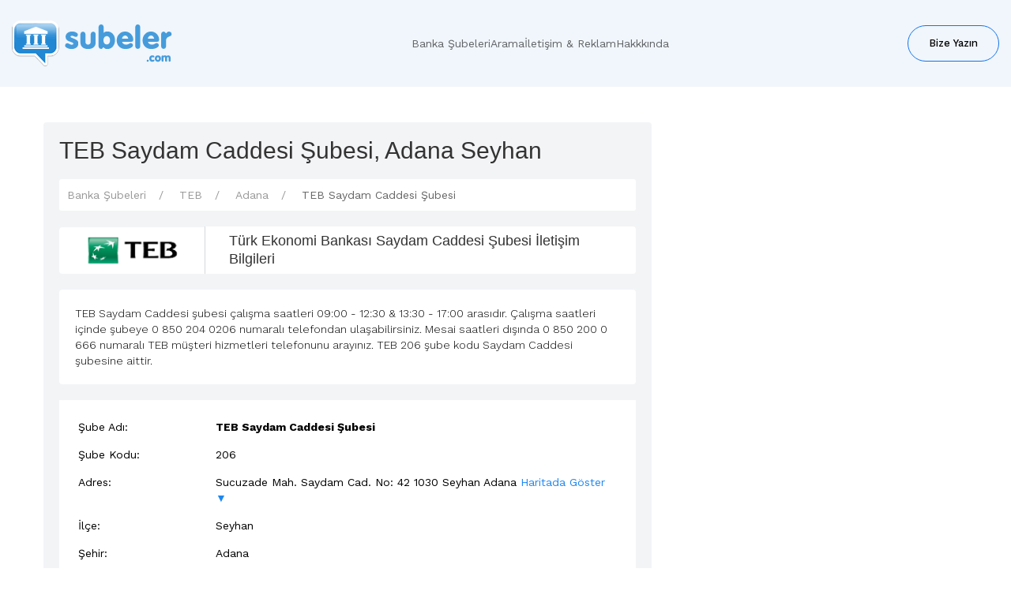

--- FILE ---
content_type: text/html; charset=UTF-8
request_url: https://www.subeler.com/teb-saydam-caddesi-subesi.html
body_size: 4091
content:
<!DOCTYPE html>
<html lang="tr-TR">

<head>
  <meta name="google-site-verification" content="Ov4jOiFG08ngDoM-CyYVf8OmCsaIOFJcjslXvHhS3Q0" />
  <meta charset="utf-8">
  <meta http-equiv="X-UA-Compatible" content="IE=edge">
  <meta name="viewport" content="width=device-width, initial-scale=1">
  <title>TEB Saydam Caddesi Şubesi - Adana Seyhan</title>
  <meta name="robots" content="index, follow" />
  <meta name="description" content="TEB Saydam Caddesi şubesi telefon ve adres bilgileriyle TEB Saydam Caddesi şube kodu bilgisi ve Adana Seyhan şube iletişim bilgileri." />
  <link rel="canonical" href="https://www.subeler.com/teb-saydam-caddesi-subesi.html" />
  <link rel="shortcut icon" href="https://www.subeler.com/favicon.ico" />
  <meta property="fb:app_id" content="158322324276539" />
  <meta property="fb:admins" content="669554820" />
  <meta property="og:url" content="https://www.subeler.com/teb-saydam-caddesi-subesi.html" />
  <meta property="og:title" content="TEB Saydam Caddesi Şubesi - Adana Seyhan" />
  <meta property="og:description" content="TEB Saydam Caddesi şubesi telefon ve adres bilgileriyle TEB Saydam Caddesi şube kodu bilgisi ve Adana Seyhan şube iletişim bilgileri." />
  <meta property="og:image" content="https://www.subeler.com/images/subeler-fb.png" />
  <meta property="og:locale" content="tr_TR" />
  <meta property="og:type" content="website" />
  <link rel="preconnect" href="https://fonts.googleapis.com">
  <link rel="preconnect" href="https://fonts.gstatic.com" crossorigin>
  <link href="https://fonts.googleapis.com/css2?family=Work+Sans:ital,wght@0,100..900;1,100..900&display=swap" rel="stylesheet">
  <!-- Bootstrap -->
  <link href="css/font-awesome.min.css" rel="stylesheet">
  <link href="css/subeler.css" rel="stylesheet">
  <link href="css/bootstrap.min.css" rel="stylesheet">
  <link href="css/uikit.css" rel="stylesheet">
</head>

<body>
  <header>
    <div class="uk-container uk-container-large uk-padding-small">
      <div class="uk-flex uk-flex-middle uk-flex-between">
        <a href="/" class="uk-logo"><img src="/images/logo/subeler-logo.png" alt="subeler.com"></a>

        <div class="uk-padding-remove-top uk-visible@m">
          <nav class="uk-navbar-container" uk-navbar>
            <div class="uk-navbar-right">
              <ul class="uk-navbar-nav">
                <li class=""><a href="/">Banka Şubeleri</a></li>
                <li class=""><a href="arama">Arama</a></li>
                <li class=""><a href="iletisim">İletişim & Reklam</a></li>
                <li class=""><a href="hakkinda">Hakkkında</a></li>
              </ul>
            </div>
          </nav>
        </div>

        <!-- Mobil Menü Butonu -->
        <a class="uk-navbar-toggle uk-hidden@m" uk-navbar-toggle-icon href="#offcanvas-nav" uk-toggle></a>
        <div class="contact-us uk-visible@m"><a href="mailto:info@subeler.com">Bize Yazın</a></div>
      </div>

    </div>

    <!-- Mobil Offcanvas Menü -->
    <div id="offcanvas-nav" uk-offcanvas="overlay: true">
      <div class="uk-offcanvas-bar">
        <button class="uk-offcanvas-close" type="button" uk-close></button>
        <ul class="uk-nav uk-nav-default uk-margin-medium-top">
          <li class=""><a href="https://www.subeler.com">Banka Şubeleri</a></li>
          <li class=""><a href="https://www.subeler.com/arama">Arama</a></li>
          <li class=""><a href="https://www.subeler.com/iletisim">İletişim & Reklam</a></li>
          <li class=""><a href="https://www.subeler.com/hakkinda">Hakkkında</a></li>
        </ul>
      </div>
    </div>
  </header>

  <!-- UIkit CSS ve JS -->
<link rel="stylesheet" href="https://cdn.jsdelivr.net/npm/uikit@3.19.4/dist/css/uikit.min.css" />
<script src="https://cdn.jsdelivr.net/npm/uikit@3.19.4/dist/js/uikit.min.js"></script>
<script src="https://cdn.jsdelivr.net/npm/uikit@3.19.4/dist/js/uikit-icons.min.js"></script>

<div id="ust-banner" class="uk-text-center">
  <div class="uk-container">
    <div class="uk-grid-small" uk-grid>
      <div class="uk-width-1-1">

      </div>
    </div>
  </div>
</div>
<section id="sayfa">
  <div class="uk-container">
    <div class="uk-grid-medium" uk-grid>
      <div class="uk-width-expand@m">
        <div class="icerik uk-margin">
          <div class="uk-grid-medium" uk-grid>
            <div class="uk-width-2-3@m uk-width-1-1@s gray">
              
              <div itemscope itemtype="http://schema.org/LocalBusiness" class="sayfa-ic uk-margin">
                <h1>TEB Saydam Caddesi Şubesi, Adana Seyhan</h1>
                <ul class="uk-breadcrumb">
                  <li><a href="https://www.subeler.com">Banka Şubeleri</a></li>
                  <li><a href="/teb.html">TEB</a></li>
                  <li><a href="/teb-adana-subeleri.html">Adana</a></li>
                  <li><span>TEB Saydam Caddesi Şubesi</span></li>
                </ul>
                <div class="banka uk-flex uk-flex-middle uk-margin">
                  <div class="logo"><img itemprop="image" src="images/logo/teb.png" alt="TEB Logo" class="uk-responsive-width"></div>
                  <div class="aciklama"><h2>Türk Ekonomi Bankası Saydam Caddesi Şubesi İletişim Bilgileri</h2></div>
                </div>
                <p class="uk-margin-bottom">TEB Saydam Caddesi şubesi çalışma saatleri 
                                09:00 - 12:30 & 13:30 - 17:00                arasıdır. Çalışma saatleri içinde şubeye 0 850 204 0206 numaralı telefondan ulaşabilirsiniz. Mesai saatleri dışında 0 850 200 0 666 numaralı TEB müşteri hizmetleri telefonunu arayınız. TEB 206 şube kodu Saydam Caddesi şubesine aittir.</p>
                <div class="bilgiler">
                  <div>
                    <div class="uk-grid-small" uk-grid>
                      <div class="uk-width-1-4@s">Şube Adı:</div>
                      <div class="uk-width-3-4@s"><div class="bilgi" itemprop="name"><strong>TEB Saydam Caddesi Şubesi</strong></div></div>
                      <div class="uk-width-1-4@s">Şube Kodu:</div>
                      <div class="uk-width-3-4@s"><div class="bilgi">206</div></div>
                      <div class="uk-width-1-4@s">Adres:</div>
                      <div class="uk-width-3-4@s"><div class="bilgi"> <span itemprop="address" itemscope itemtype="http://schema.org/PostalAddress">
                        <span itemprop="streetAddress">Sucuzade Mah. Saydam Cad. No: 42 1030</span>
                        <span itemprop="addressLocality">Seyhan</span>
                        <span itemprop="addressRegion">Adana</span>
                        </span>
                        <a href="#harita" class="uk-visible@s" onclick="smoothScroll(document.getElementById('harita'))">Haritada Göster ▼</a>
                      </div></div>
                      <div class="uk-width-1-4@s">İlçe:</div>
                      <div class="uk-width-3-4@s"><div class="bilgi">Seyhan</div></div>
                      <div class="uk-width-1-4@s">Şehir:</div>
                      <div class="uk-width-3-4@s"><div class="bilgi">Adana</div></div>
                      <div class="uk-width-1-4@s">Telefon:</div>
                      <div class="uk-width-3-4@s"><div class="bilgi"><span itemprop="telephone">0 850 204 0206</span><a class="uk-visible@s" href="tel:0 850 204 0206">Ara</a></div></div>
                                            <div class="uk-width-1-4@s">Faks:</div>
                      <div class="uk-width-3-4@s"><div class="bilgi" itemprop="faxNumber">0 216 636 3643</div></div>
                    </div>
                  </div>
                </div>
                <div class="adsense uk-margin">
<script async src="https://pagead2.googlesyndication.com/pagead/js/adsbygoogle.js?client=ca-pub-6906847814057527"
     crossorigin="anonymous"></script>
<!-- Kargo Subeler Esnek -->
<ins class="adsbygoogle"
     style="display:block"
     data-ad-client="ca-pub-6906847814057527"
     data-ad-slot="6111595662"
     data-ad-format="auto"
     data-full-width-responsive="true"></ins>
<script>
     (adsbygoogle = window.adsbygoogle || []).push({});
</script>
                </div>
                <div class="gmap uk-margin" id="harita">
                  <h2>TEB Saydam Caddesi Şubesi Nerede?</h2>
                  <iframe width='100%' height='300' frameborder='0' scrolling='no'  marginheight='0' marginwidth='0'   src='https://maps.google.com/maps?&amp;q="Adana, Seyhan, TEB Saydam Caddesi Şubesi"&amp;output=embed'></iframe>
                </div>
                <div class="detay uk-margin">
                  <ul uk-tab>
                    <li class="uk-active"><a href="#bilgiler">Banka Bilgileri</a></li>
                    <li><a href="#diger">Diğer Şubeler</a></li>
                    <li><a href="#uyarilar">Uyarılar</a></li>
                    <li><a href="#iletisim">Bilgiler Hatalı mı?</a></li>
                  </ul>
                  <ul class="uk-switcher uk-margin">
                    <li id="bilgiler">
                      <div class="uk-grid-small" uk-grid>
                        <div class="uk-width-1-2@s">Banka Adı</div>
                        <div class="uk-width-1-2@s">Türk Ekonomi Bankası A.Ş. </div>
                        <div class="uk-width-1-2@s">Banka Kodu (EFT Kodu)</div>
                        <div class="uk-width-1-2@s">32</div>
                        <div class="uk-width-1-2@s">SWIFT Kodu (BIC Kodu)</div>
                        <div class="uk-width-1-2@s">TEBUTRIS</div>
                        <div class="uk-width-1-2@s">TEB Şube Kodları</div>
                        <div class="uk-width-1-2@s"><a href="/teb-sube-kodlari.html">TEB Şube Kodları</a></div>
                        <div class="uk-width-1-2@s">İnternet Bankacılığı</div>
                        <div class="uk-width-1-2@s">www.teb.com.tr</div>
                        <div class="uk-width-1-2@s">Müşteri Hizmetleri</div>
                        <div class="uk-width-1-2@s">0 850 200 0 666</div>
                        <div class="uk-width-1-2@s">Çalışma Saatleri (Mesai Saatleri)</div>
                        <div class="uk-width-1-2@s"><span class="uk-label uk-label-success">
                                                      09:00 - 12:30 & 13:30 - 17:00                                                  </span></div>
                      </div>
                    </li>
                    <li id="diger">
                      <div class="uk-list uk-list-divider">
                        <a href="/teb-adana-subeleri.html" class="uk-link-text">TEB Adana Şubeleri</a>
                        <a href="/teb.html" class="uk-link-text">TEB Şubeleri</a>
                        <a href="/adana-banka-subeleri.html" class="uk-link-text">Adana Banka Şubeleri</a>
                        <a href="/" class="uk-link-text">Banka Şubeleri</a>
                      </div>
                    </li>
                    <li id="uyarilar">
                      <span uk-icon="icon: warning"></span>
                      <p>Bu sayfada yer alan TEB şube telefonları tamamen bilgilendirme amaçlı hazırlanmıştır. TEB ile bir bağlantımız yoktur. Bu sayfada kullanılan TEB (<img src="images/logo/teb.png" alt="TEB Logo">) logosunun hakları Türk Ekonomi Bankası A.Ş.  isimli bankaya aittir.</p>
                    </li>
                    <li id="iletisim">
                      <form id="contact-form">
                        <div class="uk-margin">
                          <label>Adınız:</label>
                          <input type="text" name="Name" id="Name" required placeholder="" class="uk-input">
                          <input type="hidden" id="Sayfa" value="https://www.subeler.com/teb-saydam-caddesi-subesi.html" name="Sayfa"/>
                        </div>
                        <div class="uk-margin">
                          <label>Email:</label>
                          <input type="text" name="Email" id="Email" required pattern="[a-z0-9._%+-]+@[a-z0-9.-]+\.[a-z]{2,3}$" placeholder="" class="uk-input">
                        </div>
                        <div class="uk-margin">
                          <label>Telefon:</label>
                          <input type="text" name="Phone" id="Phone" placeholder="" class="uk-input">
                        </div>
                        <div class="uk-margin">
                          <label>Hata Konusu:</label>
                          <select name="Konu" id="Konu" class="uk-select">
                            <option value="Secilmemis">Lütfen hatayı seçiniz!</option>
                            <option value="Telefon Numarasi">Telefon Numarası</option>
                            <option value="Adres">Adres</option>
                            <option value="Harita Konumu">Harita Konumu</option>
                            <option value="Sube Kapanmis">Şube Kapanmış</option>
                            <option value="Diger">Diğer.. (Açıklama kısmında belirtiniz)</option>
                          </select>
                        </div>
                        <div class="uk-margin">
                          <label>Açıklama:</label>
                          <textarea class="uk-textarea" name="Message" id="Message" required cols="25" rows="3"></textarea>
                        </div>
                        <div class="uk-margin uk-text-right">
                          <button name="submit" id="submit_btn" class="uk-button uk-button-default">GÖNDER</button>
                        </div>
                      </form>
                    </li>
                  </ul>
                </div>
                <div class="yorum uk-margin">
                  <h2 id="fb_comments">Şube Yorumları</h2>
                  <div id="fb-root"></div>
                  <div class="fb-comments" data-href="https://www.subeler.com/teb-saydam-caddesi-subesi.html" data-width="100%"></div>
                </div>
              </div>
            </div>
            <div class="uk-width-1-3@m uk-width-1-1@s">
            </div>
          </div>
        </div>
      </div>
    </div>
  </div>
</section>
<footer>
  <div class="uk-container uk-container-large uk-margin-medium-top">
  <div class="footer-section">
    <div class="footer-info">
      <div class="footer-logo"> <a href="/" class="uk-logo"><img src="/images/logo/subeler-logo.png" alt="subeler.com"></a></div>
      <div class="footer-text uk-margin-small-top">
      Bize iletisim@subeler.com mailinden ulaşabileceğiniz gibi aşağıdaki iletişim formunu kullanarak da ulaşabilir, her türlü görüş, öneri ve şikayetlerinizi bizimle paylaşabilirsiniz. Gönderdiğiniz iletileri en kısa sürede cevaplayabilmemiz için lütfen mail adresinizi doğru yazdığınızdan emin olunuz.
      </div>
    </div>
    <div class="footer-menu">
      <ul>
                <li role="presentation"><a href="https://www.subeler.com" class="with-tip" title="Banka Şubeleri">Banka Şubeleri</a></li>
                <li role="presentation"><a href="banka-eft-kodlari.html" class="with-tip" title="Banka EFT Kodları">Banka EFT Kodları</a></li>
                <li role="presentation"><a href="banka-swift-kodlari.html" class="with-tip" title="Banka Swift (BIC) Kodları">Banka Swift Kodları</a></li>
                <li role="presentation"><a href="banka-calisma-saatleri.html" target="_blank" class="with-tip" title="Banka Çalışma Saatleri, Bankaların Mesai Saatleri">Bankaların Çalışma Saatleri</a></li>
                <li role="presentation"><a href="banka-internet-adresleri.html" class="with-tip" title="Banka İnternet Adresleri">Banka İnternet Adresleri</a></li>
              </ul>
   
</div>


  <div class="footer-menu">
  <ul>
                <li role="presentation"><a href="gizlilik" class="with-tip" title="Gizlilik">Gizlilik</a></li>
                <li role="presentation"><a href="sartlar" class="with-tip" title="Site Kullanım Şartları">Kullanım Şartları</a></li>
                <li role="presentation"><a href="iletisim" class="with-tip" title="İletişim &amp; Reklam">İletişim &amp; Reklam</a></li>
                <li role="presentation"><a href="hakkinda" class="with-tip" title="Hakkında">Hakkında</a></li>


              </ul>
  </div>

  <div class="social-media">
              <span class="takip-et"> Bizi Takip Edin!</span>
              <ul class="">
                
                <li role="presentation"><a href="http://www.facebook.com/subelercom" target="_blank"><span uk-icon="facebook"></span></a></li>
                <li role="presentation"><a href="https://twitter.com/subelercom" target="_blank"><span uk-icon="twitter"></span></a></li>
              </ul>
            </div>

  </div>
  </div>
  <div class="footer-bottom uk-margin-medium-top">
      <div class="uk-container uk-container-large">
        <div class="footer-bottom-inner">
        <div class="copyright-footer">Copyright © 2025 Subeler.Com | Bankaların Kısayolu!</div>
        <span class="copyright-text">Banka şubeleri adres ve telefonları, banka şube kodları.<br>Banka şubesi ve banka şube kodu rehberi.</span> 
        </div>
      </div>
  </div>
</footer>    

    <script src="https://ajax.googleapis.com/ajax/libs/jquery/1.11.2/jquery.min.js"></script>

<script src="js/subeler-b.js"></script>
<script src="js/uikit.js"></script>
<script src="js/uikit-icons.js"></script>
</body>
</html>

--- FILE ---
content_type: text/html; charset=utf-8
request_url: https://www.google.com/recaptcha/api2/aframe
body_size: 267
content:
<!DOCTYPE HTML><html><head><meta http-equiv="content-type" content="text/html; charset=UTF-8"></head><body><script nonce="GEkmB96hGwm8WkRaM_urBg">/** Anti-fraud and anti-abuse applications only. See google.com/recaptcha */ try{var clients={'sodar':'https://pagead2.googlesyndication.com/pagead/sodar?'};window.addEventListener("message",function(a){try{if(a.source===window.parent){var b=JSON.parse(a.data);var c=clients[b['id']];if(c){var d=document.createElement('img');d.src=c+b['params']+'&rc='+(localStorage.getItem("rc::a")?sessionStorage.getItem("rc::b"):"");window.document.body.appendChild(d);sessionStorage.setItem("rc::e",parseInt(sessionStorage.getItem("rc::e")||0)+1);localStorage.setItem("rc::h",'1768643532808');}}}catch(b){}});window.parent.postMessage("_grecaptcha_ready", "*");}catch(b){}</script></body></html>

--- FILE ---
content_type: text/css; charset=UTF-8
request_url: https://www.subeler.com/css/subeler.css
body_size: 4897
content:
@charset "iso-8859-9";
@import url(https://fonts.googleapis.com/css?family=Open+Sans&subset=latin,cyrillic-ext,latin-ext);
/* CSS Document */

body {
    color: #000 !important;
    font-family: "Work Sans", sans-serif !important;
}

/* header *************************/

header {
    margin-bottom: 15px;
    background-size: cover;
    background: #F1F6FC !important;
}

li {
    list-style: none !important;
}

.spot h2 {
    text-align: right;
    color: #fff;
    margin: 0;
}

.slogan {
    text-align: right;
    color: #fff;
    margin: 0;
    font-size: 30px;
}

.menu {
    margin-top: 0;
    margin-bottom: 0;
    border-bottom: 1px solid #2690d1;
}

.menu>li>a {
    color: #fff;
}

.menu>li>a:hover {
    color: #2690d1;
}

#ust-banner {
    margin-bottom: 15px;
}

.sube-kodu-baslik {
    font-size: 18px;
    color: #fff;
    margin: 0;
}

.sube-kodu-h2 {
    font-size: 18px;
}

/* menu *************************/

.navbar-toggle {
    padding: 5px 15px;
    background: #FFF;
    font-size: 12px;
}

@media (min-width: 768px) {
    .menu {
        margin-bottom: 3px;
    }

    .menu>li {
        margin-left: 5px;
    }

    .menu>li>a {
        color: #fff;
        border-radius: 5px;
        padding: 8px 15px;
        z-index: 2;
    }

    .menu>li.active>a,
    .menu>li>a:hover {
        color: #111;
        background: #fff;
        font-weight: bold;
    }

    .menu>li>.ok {
        position: absolute;
        bottom: -5px;
        margin: 0 auto;
        left: 0;
        right: 0;
        text-align: center;
        border: 3px solid #2690d1;
        z-index: 1;
        background: #fff;
        display: block;
        height: 15px;
        width: 15px;
        -ms-transform: rotate(45deg);
        /* IE 9 */

        -webkit-transform: rotate(45deg);
        /* Chrome, Safari, Opera */

        transform: rotate(45deg);
        visibility: hidden;
    }

    .menu>li>a:hover+.ok,
    .menu>li.active a+.ok {
        visibility: visible;
    }
}

/* icerik *************************/

.icerik {
    background-color: #FFF;
    overflow: hidden;
    position: relative;
    min-height: 1px;
    padding: 15px;
}

@media screen and (max-width:480px) {
    .icerik {
        background-color: #FFF;
        overflow: hidden;
        position: relative;
        min-height: 1px;
        padding: 0px;
    }
}

.breadcrumb a {
    margin-bottom: 0 !important;
    font-size: 14px !important;
}

.harita {
    background: #ebebe6;
    padding: 15px;
}

.harita a {
    font-size: 12px;
    color: rgb(0, 0, 238);
}

.harita-ic {
    background: #fff;
    padding: 15px;
    padding-bottom: 30px;
}

.harita-ic a {
    font-size: 12px;
    font-weight: bold;
    color: rgb(0, 0, 238);
}

.bankalar {
    padding: 15px 15px 0 15px;
}

.bankalar h1 {
    margin: 0 0 15px 0;
}

.bankalar .row>div {
    height: 100px;
}

.bankalar .banka .logo {
    min-width: 110;
    text-align: center;
}

.bankalar img {
    /* padding: 10px; */
    /* margin-bottom: 5px; */
    -webkit-transition: all 0.3s ease-in-out;
    -moz-transition: all 0.3s ease-in-out;
    -o-transition: all 0.3s ease-in-out;
    transition: all 0.3s ease-in-out;
}

.bankalar a:hover {
    box-shadow: 0px 0px 8px 4px rgba(214, 214, 214, 1);
    -webkit-box-shadow: 0px 0px 8px 4px rgba(214, 214, 214, 1);
    -moz-box-shadow: 0px 0px 8px 4px rgba(214, 214, 214, 1);
}

.bankalar a {
    height: 80px;
    text-align: center;
    display: block;
    margin-bottom: 15px;
    font-size: 13px;
    color: #111;
    background: #FBFBFB;
    display: flex;
    align-items: center;
    justify-content: center;
    border-radius: 6px;
}

.bankalar-kodlar {
    font-size: 13px;
    text-align: center;
}

.bankalar-kodlar .row>div {
    height: 130px;
}

.bankalar-kodlar img {
    background: #fff;
    border-radius: 10px;
    padding: 10px;
    margin-bottom: 5px;
    -webkit-transition: all 0.3s ease-in-out;
    -moz-transition: all 0.3s ease-in-out;
    -o-transition: all 0.3s ease-in-out;
    transition: all 0.3s ease-in-out;
}

.bankalar-kodlar img:hover {
    -webkit-box-shadow: 0px 0px 8px 4px rgba(214, 214, 214, 1);
    -moz-box-shadow: 0px 0px 8px 4px rgba(214, 214, 214, 1);
    box-shadow: 0px 0px 8px 4px rgba(214, 214, 214, 1);
}

.sayfa-ic {
    background: #f3f4f6f5;
    padding: 20px;
    border-radius: 4px;
}

.sayfa-ic h1 {
    font-size: 30px;
    font-weight: 500;
    line-height: 32px;
}

.banka {
    margin-bottom: 15px;
    display: table;
    display: flex;
    align-items: center;
    /* background: red; */
}

.banka .logo {
    height: 59px;
    display: flex;
    background: #fff;
    /* padding: 5px 10px; */
    vertical-align: middle;
    border-top-left-radius: 4px;
    border-bottom-left-radius: 4px;
    padding: 0 20px;
    align-items: center;
    justify-content: center;
}

.banka .aciklama {
    background: #ffffff;
    display: flex;
    vertical-align: middle;
    border-top-right-radius: 4px;
    border-bottom-right-radius: 4px;
    border-left: 1px solid #d4d8db;
    height: 60px !important;
    align-items: center;
    justify-content: center;
    padding: 0 30px;
}

.banka .aciklama h2 {
    font-size: 18px;
    margin-bottom: 0px;
}

.gsc-search-button {
    background-color: #1a4195;
    border-radius: 5px;
}

input.gsc-search-button,
input.gsc-search-button:hover,
input.gsc-search-button:focus {
    background-color: #1a4195 !important;
    background-image: url("http://www.google.com/uds/css/v2/search_box_icon.png") !important;
    background-position: 50% 50%;
    background-repeat: no-repeat;
    height: 16px !important;
    border-color: #1a4195 !important;
    filter: none;
}

.ic-reklam {
    text-align: center;
    margin-bottom: 15px;
    margin-left: -15px;
}

@media (min-width: 991px) {
    .ic-reklam {
        width: 728px !important;
    }
}

.bilgiler .konu span {
    float: right;
}

.bilgiler .row>div {
    margin-bottom: 10px;
}

@media screen and (max-width:480px) {
    .bilgiler .konu {
        background: #f5f5f5;
        padding: 10px;
        border-radius: 10px;
    }

    .bilgiler .bilgi {
        background: #fff;
        padding: 10px;
        border-radius: 10px;
    }
}

@media (max-width: 767px) {
    .bilgiler .konu {
        background: #f5f5f5;
        padding: 10px;
        border-radius: 10px;
    }

    .bilgiler .bilgi {
        background: #fff;
        padding: 10px;
        border-radius: 10px;
    }
}

.detay .linkler {
    padding-left: 15px;
}

.detay .icerikler {
    background: #fff;
    padding: 15px;
}

.detay .icerikler .row>div {
    margin-bottom: 10px;
}

.detay .icerikler .satir {
    border-bottom: 1px dotted #d0d0d0;
}

.detay .icerikler .konu {
    font-weight: bold;
}

.detay .icerikler .bilgi-tel {
    color: #2C6ED1;
    font-weight: bold;
}

.detay .icerikler .bilgi-saat {
    color: #00764C;
    font-weight: bold;
}

.nav-tabs {
    border-bottom: 0;
}

.nav-tabs>li.active>a,
.nav-tabs>li.active>a:focus,
.nav-tabs>li.active>a:hover {
    border: 0;
    background: #17587F;
    color: #fff;
}

.nav-tabs>li>a {
    border: 0;
}

.nav-tabs>li>a:hover {
    background: transparent;
}

@media (max-width: 767px) {
    .detay .linkler {
        padding-left: 0px;
        margin-bottom: 5px;
    }

    .nav-tabs>li {
        float: none
    }

    .nav-tabs>li>a {
        border-radius: 4px;
    }
}

#uyarilar i {
    float: left;
    margin-right: 15px;
    font-size: 30px;
    color: #17587F;
}

#uyarilar img {
    height: 22px;
}

.sube-listele .table {
    background: #fff;
    border: 0;
    font-size: 14px;
}

.thead {
    background: #ebf3fc
}

@media (max-width: 767px) {
    .sube-listele .table {
        font-size: 12px;
    }

    .listele-ilce {
        font-size: 11px;
    }
}

/* sidebar *************************/

.sidebar-blok {
    /* padding: 15px; */
    margin-bottom: 15px;
}

.sidebar-blok h2 {
    font-size: 18px;
    font-weight: 600;
    margin-bottom: 12px;
}

.sidebar-blok p {
    background: #fff;
    color: #000;
    border-radius: 6px;
    padding: 13px;
    margin-top: 0px !important;
    font-weight: 300;
}

.blok-aciklama h3 {
    margin: 0 0 10px 0;
    text-align: center;
    font-weight: bold;
}

.blok-aciklama p {
    text-align: center;
    margin-bottom: 0;
}

.blok-sec h3 {
    margin: 0 0 10px 0;
    font-weight: bold;
    font-size: 110%;
}

.blok-sosyal h3 {
    margin: 0 0 10px 0;
    font-weight: bold;
    font-size: 110%;
}

.blok-iframe {
    margin-left: -15px;
    float: left;
    width: 350px;
    height: 280px;
}

.blok-reklam {
    text-align: center;
    margin-bottom: 15px;
}

@media (min-width: 991px) {
    .blok-reklam {
        width: 350px !important;
    }
}

.blok-404 {
    text-align: center;
    background: #fff;
}

.blok-facebook {
    text-align: center;
}

.blok-yeni h3 {
    margin: 0 0 10px 0;
    font-weight: bold;
    font-size: 110%;
}

.blok-yeni .list-group {
    margin-bottom: 0;
}

.blok-yeni .list-group .list-group-item {
    background: transparent;
    border: 0;
    padding: 5px 0px;
}

/* ara butonu *********************/
.tel {
    background-color: #268fd1;
    -moz-border-radius: 8px;
    -webkit-border-radius: 8px;
    border-radius: 8px;
    display: inline-block;
    cursor: pointer;
    color: #ffffff;
    font-family: Open Sans;
    font-size: 17px;
    text-decoration: none;
    text-align: center;
    float: right;
    padding-right: 25px;
    padding-left: 25px;
}

.tel:hover {
    background-color: #57A4DD;
}

.tel:active {
    position: relative;
    top: 1px;
}

.harita-g {
    cursor: pointer;
    float: right;
    font-family: 'Roboto', Helvetica, Arial, sans-serif;
    font-size: 12px;
    color: #3D3D3D;
    font-weight: 400;
    font-style: normal;
}

/* uyarı info ***************************/
.warning,
.error {
    padding: 20px 20px 20px 50px;
    margin-bottom: 15px;
    border-style: solid;
    border-width: 1px;
    background-position: 10px 22px;
    background-repeat: no-repeat;
}

.warning {
    background-color: #ffffff;
    background-image: url(/images/info.png);
    border-color: #aec3d0;
    padding: 10px 10px 10px 50px;
    margin-bottom: 15px;
    border-style: solid;
    border-width: 1px;
    background-position: 10px 5px;
    background-repeat: no-repeat;
    margin-top: 20px;
    font-size: 14px;
    background-size: 26px;
    background-position: 10px 8px;
}

.error {
    background-color: #f5dfdf;
    background-image: url(/images/error.png);
    border-color: #ce9e9e;
}

.info {
    background-color: #EBEBE6;
    background-image: url(/images/info.png);
    border-color: #9ebcce;
    padding: 10px 10px 10px 50px;
    margin-bottom: 15px;
    border-style: solid;
    border-width: 1px;
    background-position: 10px 10px;
    background-repeat: no-repeat;
    font-size: 11px;
}

.success {
    background-color: #EBEBE6;
    background-image: url(/images/success.png);
    padding: 10px 10px 10px 50px;
    margin-bottom: 15px;
    border-color: #9ece9e;
    background-position: 10px 5px;
    border-style: solid;
    border-width: 1px;
    background-repeat: no-repeat
}

/* banka-sube-kodlari *************************/
#sube {
    text-align: center;
    font-size: 16px;
    background: #fff;
}

/* fotter *************************/
footer {
    padding: 30px 0;
    background: #F4F6FD;
    margin-top: 40px;
}

.footer-link>li {
    content: '|';
    height: 100%;
    /* You can change this if you want smaller/bigger borders */
    width: 1px;
    position: absolute;
    right: 0;
    color: #fff;
    top: 0;
    /* If you want to set a smaller height and center it, change this value */
    background-color: #fff;
}

.footer-link>li:last-child:after {
    content: '';
}

.footer-link>li>a:hover,
.footer-link>li>a:focus {
    background: transparent;
    color: #999;
}

footer .sag {
    margin-right: -10px;
}

footer .linkler {
    margin-bottom: 30px;
}

.copyright {
    color: #fff;
}

.copyright-text {
    color: #000000;
    font-size: 13px;
}

.takip-et {
    line-height: 42px;
    margin-right: 15px;
    color: #fff;
}

.sosyal {
    margin-right: 0px;
}

.sosyal>li>a {
    background: #0C2C40;
    color: #fff;
    -webkit-transition: all 0.5s ease-in-out;
    -moz-transition: all 0.5s ease-in-out;
    -o-transition: all 0.5s ease-in-out;
    transition: all 0.5s ease-in-out;
}

.sosyal>li>a:hover,
.sosyal>li>a:focus {
    color: #0C2C40;
}

.sosyal>li+li {
    margin-left: 5px;
}

.sosyal2 {
    padding: 10px 0 0 0;
    margin: 0 0 0 30px;
    float: left;
}

/* ortak *************************/
.border-r {
    border-radius: 4px;
}

.alt-bosluk-15 {
    margin-bottom: 15px;
}

@media (max-width: 767px) {
    .xs-text-center {
        text-align: center !important;
    }

    .xs-text-left {
        text-align: left !important;
    }

    .res-img-ortala {
        left: 0;
        right: 0;
        margin: 0 auto;
    }

    h1 {
        font-size: 26px;
    }

    h2 {
        font-size: 20px;
    }

    .alt-bosluk-0 {
        margin-bottom: 0 !important;
    }

    .xs-alt-bosluk {
        margin-bottom: 15px;
    }
}

.adsense {
    margin-top: 10px;
    margin-bottom: 10px;
}




.uk-navbar-container:not(.uk-navbar-transparent) {
    background: transparent !important;
}

.uk-navbar-nav>li.uk-active>a {
    color: #1273EB !important;
}

.uk-navbar-nav>li>a {
    color: #626568 !important;
    text-transform: initial !important;
    transition: all 0.5s;
}

.uk-navbar-nav>li>a:hover {
    color: #1273EB !important;
}

.contact-us a {
    height: 46px;
    display: flex;
    align-items: center;
    justify-content: center;
    border-radius: 50px;
    border: 1px solid #1273EB;
    padding: 0 26px;
    color: #000 !important;
    font-size: 13px;
    font-weight: 500;
    text-transform: initial !important;
    transition: all 0.3s ease-in-out;
    font-family: "Work Sans", sans-serif !important;
}

.contact-us a:hover {
    background-color: #1273EB;
    text-decoration: none !important;
    color: #fff !important;
}

.uk-offcanvas-bar {
    background: #F1F6FC !important;
}

.uk-icon:not(.uk-preserve) [stroke*="#"]:not(.uk-preserve) {
    stroke: #000 !important;
}

.uk-nav-default>li>a {
    color: #000 !important;
    font-weight: 500 !important;
    font-family: "Work Sans", sans-serif !important;
}

.uk-navbar-nav>li>a,
.uk-navbar-item,
.uk-navbar-toggle {
    font-family: "Work Sans", sans-serif !important;
}

.footer-section {
    display: grid;
    grid-template-columns: 33% 20% 20% 18%;
    gap: 3%;
}

.footer-menu ul {
    padding: 0px !important;
    margin: 0px !important;
    list-style: none;
}

.footer-menu ul li {
    list-style: none;
}

.footer-menu ul li a {
    display: block;
    color: #000;
    padding: 4px;
    font-size: 14px;
    transition: all 0.3s;
    font-weight: 400;
}

.footer-menu ul li a:hover {
    text-decoration: none !important;
    color: #1273EB;
    padding-left: 10px;
}

.footer-text.uk-margin-small-top {
    font-size: 14px;
    font-weight: 300;
    line-height: 24px;
}



.social-media ul {
    display: flex;
    gap: 10px;
    padding: 0px !important;
}

.social-media ul li a {
    width: 36px;
    height: 36px;
    display: flex;
    align-items: center;
    justify-content: center;
    transition: 0.5s;
    color: rgb(255, 255, 255);
    background: rgb(255, 255, 255);
    border-radius: 100%;
}

.social-media ul li a svg {
    width: 15px;
    color: rgb(4, 26, 44);
}

.social-media ul li a:hover {
    opacity: 0.6;
}

.social-media span {
    font-size: 16px;
    font-weight: 500;
    color: #000 !important;
}

.copyright-footer {
    color: #000;
}

.footer-bottom {
    border-top: 1px solid #fff;
}

.footer-bottom-inner {
    height: 70px;
    display: flex;
    justify-content: space-between;
    align-items: center;
}

.bank-head {
    display: flex;
    flex-direction: column;
}

.bank-head span {
    font-size: 30px;
    font-weight: 500;
}

.bank-head small {
    font-size: 16px;
    font-weight: 300;
}


.side-bar-inner {
    background: #f3f4f6f5;
    padding: 26px 20px;
    border-radius: 10px;
}

.new-branches-title h3 {
    font-size: 22px;
    font-weight: 600;
    margin-bottom: 10px;
}

.new-branches {
    background: #fff;
    padding: 20px 14px;
    border-radius: 6px;
}

.new-branches a {
    display: flex;
    margin-bottom: 10px;
    color: #000;
    border-bottom: 1px dashed #d2d6da;
    justify-content: space-between;
    padding-bottom: 10px;
    transition: all 0.5s;
}

.new-branches a:last-child {
    border-bottom: none !important;
    padding-bottom: 0px !important;
    margin-bottom: 0px !important;
}

.new-branches a:hover {
    color: #EB4D35 !important;
    text-decoration: none;
}

.new-branches a i {
    color: #EB4D35 !important;
}


.breadcrumb-section {
    background: #f3f4f6f5 !important;
    padding: 20px;
    border-radius: 6px;
    margin-bottom: 20px;
    display: flex;
    align-items: center;
}

.breadcrumb-section ul {
    display: flex;
    align-items: center;
    padding: 0px;
    margin: 0px;
}

.breadcrumb-section ul li span {
    color: #1273EB;
    font-weight: 500;
}

.breadcrumb-section ul li a {
    height: auto;
    display: block;
    margin-bottom: 0px;
    margin-right: 10px;
    font-size: 16px;
    background: transparent;
}

.sidebar-blok {
    background: #fff;
    padding: 20px;
    border-radius: 10px;
}

.sidebar-blok h3 {
    font-size: 18px;
    font-weight: 600;
    margin-bottom: 12px;
}

ul.uk-breadcrumb {
    background: #fff;
    padding: 10px;
    border-radius: 3px;
}

.sayfa-ic p {
    background: #fff;
    padding: 20px;
    border-radius: 4px;
    color: #000;
    font-weight: 300;
}

.sayfa-ic p+p {
    font-size: 14px !important;
    color: #000;
    font-weight: 600 !important;
    background: transparent !important;
}

.uk-tab>.uk-active>a {
    color: #fff !important;
    border-color: transparent;
    background: #1273EB !important;
}

.uk-tab>*>a {
    display: flex;
    align-items: center;
    column-gap: 0.25em;
    justify-content: center;
    padding: 10px 20px;
    color: #000;
    border-bottom: 1px solid transparent;
    font-size: 14px;
    text-transform: inherit;
    transition: color 0.1s ease-in-out;
    border-radius: 50px;
    font-weight: 500;
}

.uk-tab::before {
    border-bottom: 0px !important;
}

ul.uk-switcher {
    background: #ffffff;
    padding: 20px;
    border-radius: 4px;
}

.uk-grid.uk-child-width-1-2\@s {
    margin-top: 14px !important;
}


.konu {
    background: #F1F6FC;
    height: 40px;
    display: flex;
    align-items: center;
    padding-left: 10px;
    font-size: 14px;
    font-weight: 500;
}

button#submit_btn {
    border-radius: 20px;
}

.uk-label-success {
    background-color: #40d9a0;
    color: #fff;
    padding: 8px;
}

.uk-input,
.uk-select,
.uk-textarea {
    border-radius: 4px;
}

.uk-form-stacked .uk-form-label {
    font-weight: 500;
}

div#search3 select {
    width: 100%;
    height: 40px;
    border: 1px solid #e4e3e3;
    border-radius: 2px;
}

div#search3 select {
    width: 100%;
    height: 40px;
    border: 1px solid #e4e3e3;
    border-radius: 2px;
    outline: none;
    box-shadow: none;

}

.gsc-search-button {
    display: none !important;
}

.search-card {
    background: #F1F6FC;
    padding: 30px;
}

.search-card h1 {
    font-size: 24px;
}

.about-us-card {
    background: #F1F6FC;
    padding: 30px;
}

.bilgiler {
    background: #fff;
    padding: 24px;
}

.uk-h2,
h2 {
    font-size: 1.2rem;
    line-height: 1.3;
}

.working-hours {
    background: #F1F6FC;
    padding: 26px;
}

.uk-table-striped>tr:nth-of-type(odd),
.uk-table-striped tbody tr:nth-of-type(odd) {
    background: #fff !important;
}

.uk-table td+td {
    padding-top: 25px !important;
}



.working-hours h1 {
    font-size: 32px;
}

table#banka-sube-kodlari {
    background: #fff;
    padding: 20px;
}

.sube-listele .uk-table td+td {
    padding-top: 10px !important;
}

.card {
    background: #F1F6FC;
    padding: 20px;
}

.card h1 {
    font-size: 32px !important;
}


.uk-card.uk-card-default.uk-card-body.uk-margin.baks {
    overflow: auto;
}



.uk-card.uk-card-default.uk-card-body.uk-margin.baks .uk-table td+td {
    padding-top: 10px !important;
}

.uk-card.uk-card-default.uk-card-body.uk-margin.baks h3 {
    font-size: 18px;
    margin: 0px !important;
}

div#banka-sube-kodlari_length label {
    display: none;
}


div#banka-sube-kodlari_info {
    display: none;
}

a#banka-sube-kodlari_previous {
    color: #000;
    margin-right: 5px;
}

a#banka-sube-kodlari_next {
    color: #000;
    margin-left: 5px;
}

a.paginate_button {
    color: #00000077;
    padding: 0px 6px;
}

a.paginate_button.current {
    color: #000000;
    font-weight: 500;
}

div#banka-sube-kodlari_filter input {
    margin-left: 10px;
    height: 30px;
    border: 1px solid #e9e9e9;
}

.banka .aciklama {
    font-size: 12px;
}

.uk-grid-match.uk-grid {
    align-items: flex-start;
}

.uk-card-default .uk-card-title {
    color: #333;
    font-size: 16px;
}

.card .uk-width-2-5 {
    display: none !important;
}

.uk-width-3-5 {
    width: 100%;
}

ul.uk-pagination.uk-pagination-right.uk-flex-right {
    justify-content: flex-start;
}

.uk-width-3-5 {
    width: 100% !important;
}

.uk-pagination>*>* {
    padding: 5px 6px !important;
}

div#subeler_length {
    display: none;
}

table#subeler i {
    display: none;
}

.tab-scroll-wrapper {
    overflow-x: auto;
    overflow-y: hidden;
    white-space: nowrap;
    -webkit-overflow-scrolling: touch;
}

.scrollable-tab {
    display: inline-flex;
    min-width: max-content;
    flex-wrap: nowrap !important;
    white-space: nowrap;
}

.scrollable-tab>li {
    flex: 0 0 auto;
}

.uk-tab {
    display: flex;
    flex-wrap: nowrap !important;
    overflow-x: auto;
    overflow-y: hidden;
    -webkit-overflow-scrolling: touch;
    white-space: nowrap;
    scroll-behavior: smooth;
    scrollbar-width: thin;
    margin-left: 0px !important;
}

.uk-tab>li {
    flex: 0 0 auto;
}

.bg-blue {
    background: #F1F6FC;
    padding: 50px 0;
}

.blue-title {
    display: flex;
    align-items: center;
    justify-content: center;
    flex-direction: column;
    gap: 0;
}

.blue-title span {
    color: #1273EB;
    font-size: 20px;
    font-weight: 600;
}

.blue-title p {
    margin: 10px;
    font-size: 30px;
    font-weight: 600;
}

.boxSection {
    display: flex;
    margin-top: 20px;
    gap: 20px;
    width: 70%;
    margin: 0 auto;
    margin-top: 30px;
}

.box {
    background: #fff;
    padding: 20px;
    width: 100%;
    border-radius: 10px;
    display: flex;
    gap: 16px;
    align-items: flex-start;
    justify-content: flex-start;
}

.blue-title small {
    font-size: 16px;
    font-weight: 200;
}

.box-content span {
    font-size: 22px;
    font-weight: 500;
    display: block;
    margin-top: 9px;
}

.box-content p {
    margin: 5px 0;
}

@media (max-width: 768px) {
    .uk-tab {
        max-width: 100%;
    }
}

.top-section {
    padding: 50px 0;
}

.top-section-inner {
    display: grid;
    grid-template-columns: 40% 59%;
    gap: 1%;
    margin-bottom: 50px;
}

.top-left h1 {
    font-size: 35px;
    font-weight: 700;
    margin-top: 8px;
}

.top-left p {
    font-size: 18px;
    font-weight: 300;
    line-height: 22px;
}

.top-left small {
    font-size: 18px;
    font-weight: 600;
    color: #1273EB;
}

.top-right img {
    width: 100%;
    height: 100%;
    object-fit: cover;
}

.top-gray {
    background: #F1F6FC;
    padding: 30px 20px;
    border-radius: 10px;
    border-radius: 10px;
    width: 100%;
}

.top-gray h3 {
    font-size: 18px;
    font-weight: 600;
    margin: 0px;
}

.top-gray select {
    height: 44px;
    border: 1px solid #1273EB;
    border-radius: 6px;
}

.select-icon {
    width: 30px;
    height: 30px;
}

.logos {
    display: flex;
    align-items: center;
    justify-content: space-between;
    gap: 20px;
    gap: 10px;
    margin-top: 30px;
}

.logos a img {
    height: 26px;
    object-fit: contain;

}

.logos a:nth-child(2) img {
    height: 18px;
    object-fit: contain;

}

ins {
    background: transparent !important;
}

@media (max-width: 1199px) {
    .top-left small {
        display: none;
    }

    .top-section {
        padding: 20px 0;
    }

    .logos {
        display: none;
    }

    .logos a img {
        height: 22px;
    }

    .top-section-inner {
        display: block;
    }

    .top-right {
        display: none;
    }

    .top-section-inner {
        grid-template-columns: 1fr;
    }

    .top-left h1 {
        font-size: 24px;
        line-height: 32px;
    }

    .top-left p {
        font-size: 14px;
        line-height: 20px;
    }


    .uk-grid-small.uk-flex-middle.uk-grid {
        flex-direction: column;
        align-items: flex-start;
    }

    .uk-tab>* {
        padding-left: 6px !important;
    }

    table#banka-sube-kodlari {
        width: 100% !important;
    }

    .card h1 {
        font-size: 24px !important;
    }

    .uk-breadcrumb {
        display: flex;
        overflow-x: auto;
        white-space: nowrap;
        -webkit-overflow-scrolling: touch;
    }

    .uk-breadcrumb li {
        flex: 0 0 auto;
    }

    .uk-table th {
        font-size: 12px !important;
    }

    .uk-table th svg {
        display: none !important;
    }

    .banka .aciklama h2 {
        font-size: 12px;
    }

    .working-hours h1 {
        font-size: 24px;
    }

    .uk-grid-margin.uk-first-column {
        margin-top: 14px;
    }

    .uk-tab>*>a {
        padding: 10px 10px;
    }

    .footer-section {
        display: flex;
        flex-direction: column;
        align-items: center;
        justify-content: center;
        text-align: center;
        gap: 20px;
    }

    .footer-bottom-inner {
        padding: 20px 0;
        height: auto;
        display: flex;
        flex-direction: column;
        justify-content: center;
        align-items: center;
        gap: 20px;
        text-align: center;
    }

    .social-media ul {
        align-items: center;
        justify-content: center;
    }

    .bank-head span {
        font-size: 26px;
        font-weight: 500;
        line-height: 32px;
    }

    .sayfa-ic h1 {
        font-size: 22px;
        font-weight: 500;
        line-height: 32px;
    }

    .search-card h1 {
        font-size: 18px;
    }

    .boxSection {
        display: flex;
        margin-top: 20px;
        gap: 20px;
        width: 100%;
        margin: 0 auto;
        margin-top: 30px;
        flex-direction: column;
    }

    .blue-title p {
        margin: 10px;
        font-size: 20px;
        font-weight: 600;
    }

    .blue-title small {
        text-align: center;
    }
}

--- FILE ---
content_type: text/javascript; charset=UTF-8
request_url: https://www.subeler.com/js/subeler-b.js
body_size: 211
content:
// Facebook
var isFBApiLoaded = false;
function loadFBAPI() {
    var js = document.createElement('script');
    js.src = '//connect.facebook.net/tr_TR/sdk.js#xfbml=1&version=v2.3&appId=158322324276539';
	js.onload = fbcallback;
    document.body.appendChild(js);
isFBApiLoaded = true;
function fbcallback() {
if(document.getElementById("fb_comments") !== null) {
var fbid = $(".submitcomment").data("id");
FB.Event.subscribe('comment.create', function(response) {
storecomment(fbid);
});
}
}
}
// Window Onscroll Lazy Load Functions
$(window).scroll(function () {
if(document.getElementById("fb_comments") !== null && isFBApiLoaded !== true && $("#fb_comments").css("display") !== 'none')
{
    var rect = document.getElementById('fb_comments').getBoundingClientRect();
    if (rect.top < window.innerHeight) {
        loadFBAPI();
	  	$("#social-buttons-fb").fadeOut();
  		$(".fb_text").fadeOut();
    } 
}
});